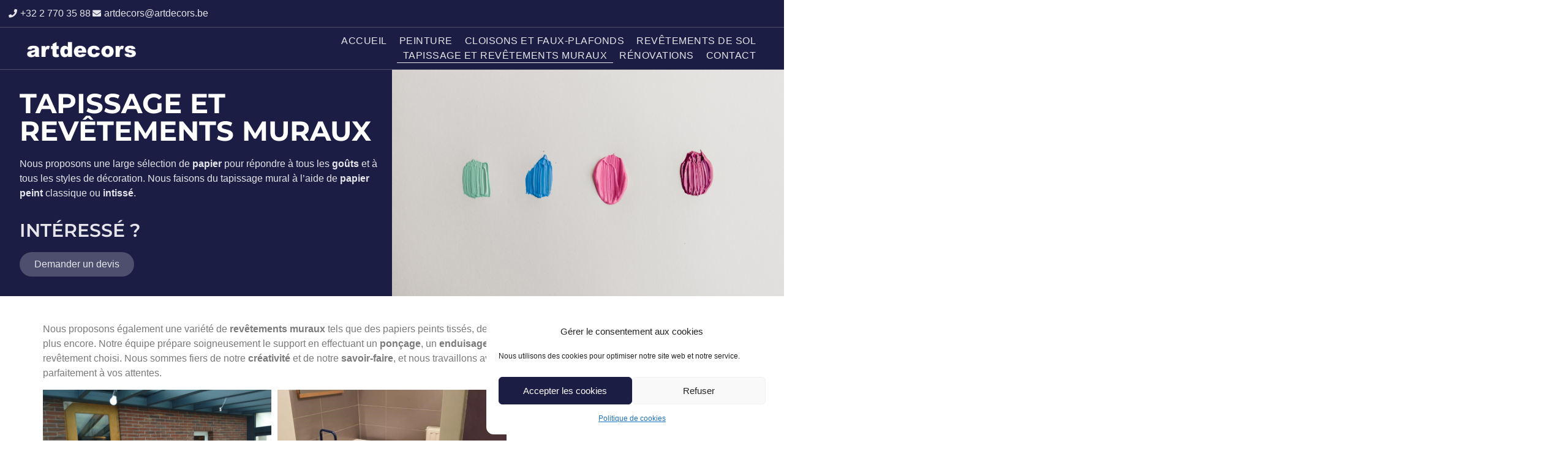

--- FILE ---
content_type: text/html; charset=UTF-8
request_url: https://artdecors.be/peinture-et-revetements-muraux/
body_size: 11057
content:
<!doctype html>
<html lang="fr-FR" prefix="og: https://ogp.me/ns#">
<head>
	<meta charset="UTF-8">
	<meta name="viewport" content="width=device-width, initial-scale=1">
	<link rel="profile" href="https://gmpg.org/xfn/11">
	
<!-- Optimisation des moteurs de recherche par Rank Math - https://rankmath.com/ -->
<title>Tapissage Et Revêtements Muraux | Artdecors, ENTREPRISE DE PEINTURE À Evere, Bruxelles Et Ses Alentours</title>
<meta name="description" content="Nous proposons une large sélection de papier pour répondre à tous les goûts et à tous les styles de décoration. Nous faisons du tapissage mural à l’aide"/>
<meta name="robots" content="follow, index, max-snippet:-1, max-video-preview:-1, max-image-preview:large"/>
<link rel="canonical" href="https://artdecors.be/peinture-et-revetements-muraux/" />
<meta property="og:locale" content="fr_FR" />
<meta property="og:type" content="article" />
<meta property="og:title" content="Tapissage Et Revêtements Muraux | Artdecors, ENTREPRISE DE PEINTURE À Evere, Bruxelles Et Ses Alentours" />
<meta property="og:description" content="Nous proposons une large sélection de papier pour répondre à tous les goûts et à tous les styles de décoration. Nous faisons du tapissage mural à l’aide" />
<meta property="og:url" content="https://artdecors.be/peinture-et-revetements-muraux/" />
<meta property="og:site_name" content="Artdecors" />
<meta property="og:updated_time" content="2023-05-24T16:18:42+02:00" />
<meta property="article:published_time" content="2023-05-04T13:44:04+02:00" />
<meta property="article:modified_time" content="2023-05-24T16:18:42+02:00" />
<meta name="twitter:card" content="summary_large_image" />
<meta name="twitter:title" content="Tapissage Et Revêtements Muraux | Artdecors, ENTREPRISE DE PEINTURE À Evere, Bruxelles Et Ses Alentours" />
<meta name="twitter:description" content="Nous proposons une large sélection de papier pour répondre à tous les goûts et à tous les styles de décoration. Nous faisons du tapissage mural à l’aide" />
<meta name="twitter:site" content="@Skydoo" />
<meta name="twitter:creator" content="@Skydoo" />
<meta name="twitter:label1" content="Temps de lecture" />
<meta name="twitter:data1" content="Moins d’une minute" />
<script type="application/ld+json" class="rank-math-schema">{"@context":"https://schema.org","@graph":[{"@type":"Organization","@id":"https://artdecors.be/#organization","name":"Le titre du site web","sameAs":["https://twitter.com/Skydoo"],"logo":{"@type":"ImageObject","@id":"https://artdecors.be/#logo","url":"https://artdecors.be/wp-content/uploads/artdecors_logo-1.webp","contentUrl":"https://artdecors.be/wp-content/uploads/artdecors_logo-1.webp","caption":"Artdecors","inLanguage":"fr-FR","width":"269","height":"41"}},{"@type":"WebSite","@id":"https://artdecors.be/#website","url":"https://artdecors.be","name":"Artdecors","publisher":{"@id":"https://artdecors.be/#organization"},"inLanguage":"fr-FR"},{"@type":"ImageObject","@id":"https://artdecors.be/wp-content/uploads/artdecors_logo-1.webp","url":"https://artdecors.be/wp-content/uploads/artdecors_logo-1.webp","width":"269","height":"41","caption":"Logo Artd\u00e9cors","inLanguage":"fr-FR"},{"@type":"WebPage","@id":"https://artdecors.be/peinture-et-revetements-muraux/#webpage","url":"https://artdecors.be/peinture-et-revetements-muraux/","name":"Tapissage Et Rev\u00eatements Muraux | Artdecors, ENTREPRISE DE PEINTURE \u00c0 Evere, Bruxelles Et Ses Alentours","datePublished":"2023-05-04T13:44:04+02:00","dateModified":"2023-05-24T16:18:42+02:00","isPartOf":{"@id":"https://artdecors.be/#website"},"primaryImageOfPage":{"@id":"https://artdecors.be/wp-content/uploads/artdecors_logo-1.webp"},"inLanguage":"fr-FR"},{"@type":"Person","@id":"https://artdecors.be/peinture-et-revetements-muraux/#author","name":"Skydoo","image":{"@type":"ImageObject","@id":"https://secure.gravatar.com/avatar/cd28a017a72f10e47ff0424bab5c57535a7d181997a1b69cc1ef3845fb5c0310?s=96&amp;d=mm&amp;r=g","url":"https://secure.gravatar.com/avatar/cd28a017a72f10e47ff0424bab5c57535a7d181997a1b69cc1ef3845fb5c0310?s=96&amp;d=mm&amp;r=g","caption":"Skydoo","inLanguage":"fr-FR"},"sameAs":["https://artdecors.be"],"worksFor":{"@id":"https://artdecors.be/#organization"}},{"@type":"Article","headline":"Tapissage Et Rev\u00eatements Muraux | Artdecors, ENTREPRISE DE PEINTURE \u00c0 Evere, Bruxelles Et Ses Alentours","datePublished":"2023-05-04T13:44:04+02:00","dateModified":"2023-05-24T16:18:42+02:00","author":{"@id":"https://artdecors.be/peinture-et-revetements-muraux/#author","name":"Skydoo"},"publisher":{"@id":"https://artdecors.be/#organization"},"description":"Nous proposons une large s\u00e9lection de\u00a0papier pour r\u00e9pondre \u00e0 tous les\u00a0go\u00fbts\u00a0et \u00e0 tous les styles de d\u00e9coration. Nous faisons du tapissage mural \u00e0 l\u2019aide. Artdecors","name":"Tapissage Et Rev\u00eatements Muraux | Artdecors, ENTREPRISE DE PEINTURE \u00c0 Evere, Bruxelles Et Ses Alentours","@id":"https://artdecors.be/peinture-et-revetements-muraux/#richSnippet","isPartOf":{"@id":"https://artdecors.be/peinture-et-revetements-muraux/#webpage"},"image":{"@id":"https://artdecors.be/wp-content/uploads/artdecors_logo-1.webp"},"inLanguage":"fr-FR","mainEntityOfPage":{"@id":"https://artdecors.be/peinture-et-revetements-muraux/#webpage"}}]}</script>
<!-- /Extension Rank Math WordPress SEO -->

<link rel='dns-prefetch' href='//www.googletagmanager.com' />
<link rel="alternate" type="application/rss+xml" title="Artdecors &raquo; Flux" href="https://artdecors.be/feed/" />
<link rel="alternate" type="application/rss+xml" title="Artdecors &raquo; Flux des commentaires" href="https://artdecors.be/comments/feed/" />
<link rel="alternate" title="oEmbed (JSON)" type="application/json+oembed" href="https://artdecors.be/wp-json/oembed/1.0/embed?url=https%3A%2F%2Fartdecors.be%2Fpeinture-et-revetements-muraux%2F" />
<link rel="alternate" title="oEmbed (XML)" type="text/xml+oembed" href="https://artdecors.be/wp-json/oembed/1.0/embed?url=https%3A%2F%2Fartdecors.be%2Fpeinture-et-revetements-muraux%2F&#038;format=xml" />
<style id='wp-img-auto-sizes-contain-inline-css'>
img:is([sizes=auto i],[sizes^="auto," i]){contain-intrinsic-size:3000px 1500px}
/*# sourceURL=wp-img-auto-sizes-contain-inline-css */
</style>
<style id='global-styles-inline-css'>
:root{--wp--preset--aspect-ratio--square: 1;--wp--preset--aspect-ratio--4-3: 4/3;--wp--preset--aspect-ratio--3-4: 3/4;--wp--preset--aspect-ratio--3-2: 3/2;--wp--preset--aspect-ratio--2-3: 2/3;--wp--preset--aspect-ratio--16-9: 16/9;--wp--preset--aspect-ratio--9-16: 9/16;--wp--preset--color--black: #000000;--wp--preset--color--cyan-bluish-gray: #abb8c3;--wp--preset--color--white: #ffffff;--wp--preset--color--pale-pink: #f78da7;--wp--preset--color--vivid-red: #cf2e2e;--wp--preset--color--luminous-vivid-orange: #ff6900;--wp--preset--color--luminous-vivid-amber: #fcb900;--wp--preset--color--light-green-cyan: #7bdcb5;--wp--preset--color--vivid-green-cyan: #00d084;--wp--preset--color--pale-cyan-blue: #8ed1fc;--wp--preset--color--vivid-cyan-blue: #0693e3;--wp--preset--color--vivid-purple: #9b51e0;--wp--preset--gradient--vivid-cyan-blue-to-vivid-purple: linear-gradient(135deg,rgb(6,147,227) 0%,rgb(155,81,224) 100%);--wp--preset--gradient--light-green-cyan-to-vivid-green-cyan: linear-gradient(135deg,rgb(122,220,180) 0%,rgb(0,208,130) 100%);--wp--preset--gradient--luminous-vivid-amber-to-luminous-vivid-orange: linear-gradient(135deg,rgb(252,185,0) 0%,rgb(255,105,0) 100%);--wp--preset--gradient--luminous-vivid-orange-to-vivid-red: linear-gradient(135deg,rgb(255,105,0) 0%,rgb(207,46,46) 100%);--wp--preset--gradient--very-light-gray-to-cyan-bluish-gray: linear-gradient(135deg,rgb(238,238,238) 0%,rgb(169,184,195) 100%);--wp--preset--gradient--cool-to-warm-spectrum: linear-gradient(135deg,rgb(74,234,220) 0%,rgb(151,120,209) 20%,rgb(207,42,186) 40%,rgb(238,44,130) 60%,rgb(251,105,98) 80%,rgb(254,248,76) 100%);--wp--preset--gradient--blush-light-purple: linear-gradient(135deg,rgb(255,206,236) 0%,rgb(152,150,240) 100%);--wp--preset--gradient--blush-bordeaux: linear-gradient(135deg,rgb(254,205,165) 0%,rgb(254,45,45) 50%,rgb(107,0,62) 100%);--wp--preset--gradient--luminous-dusk: linear-gradient(135deg,rgb(255,203,112) 0%,rgb(199,81,192) 50%,rgb(65,88,208) 100%);--wp--preset--gradient--pale-ocean: linear-gradient(135deg,rgb(255,245,203) 0%,rgb(182,227,212) 50%,rgb(51,167,181) 100%);--wp--preset--gradient--electric-grass: linear-gradient(135deg,rgb(202,248,128) 0%,rgb(113,206,126) 100%);--wp--preset--gradient--midnight: linear-gradient(135deg,rgb(2,3,129) 0%,rgb(40,116,252) 100%);--wp--preset--font-size--small: 13px;--wp--preset--font-size--medium: 20px;--wp--preset--font-size--large: 36px;--wp--preset--font-size--x-large: 42px;--wp--preset--spacing--20: 0.44rem;--wp--preset--spacing--30: 0.67rem;--wp--preset--spacing--40: 1rem;--wp--preset--spacing--50: 1.5rem;--wp--preset--spacing--60: 2.25rem;--wp--preset--spacing--70: 3.38rem;--wp--preset--spacing--80: 5.06rem;--wp--preset--shadow--natural: 6px 6px 9px rgba(0, 0, 0, 0.2);--wp--preset--shadow--deep: 12px 12px 50px rgba(0, 0, 0, 0.4);--wp--preset--shadow--sharp: 6px 6px 0px rgba(0, 0, 0, 0.2);--wp--preset--shadow--outlined: 6px 6px 0px -3px rgb(255, 255, 255), 6px 6px rgb(0, 0, 0);--wp--preset--shadow--crisp: 6px 6px 0px rgb(0, 0, 0);}:root { --wp--style--global--content-size: 800px;--wp--style--global--wide-size: 1200px; }:where(body) { margin: 0; }.wp-site-blocks > .alignleft { float: left; margin-right: 2em; }.wp-site-blocks > .alignright { float: right; margin-left: 2em; }.wp-site-blocks > .aligncenter { justify-content: center; margin-left: auto; margin-right: auto; }:where(.wp-site-blocks) > * { margin-block-start: 24px; margin-block-end: 0; }:where(.wp-site-blocks) > :first-child { margin-block-start: 0; }:where(.wp-site-blocks) > :last-child { margin-block-end: 0; }:root { --wp--style--block-gap: 24px; }:root :where(.is-layout-flow) > :first-child{margin-block-start: 0;}:root :where(.is-layout-flow) > :last-child{margin-block-end: 0;}:root :where(.is-layout-flow) > *{margin-block-start: 24px;margin-block-end: 0;}:root :where(.is-layout-constrained) > :first-child{margin-block-start: 0;}:root :where(.is-layout-constrained) > :last-child{margin-block-end: 0;}:root :where(.is-layout-constrained) > *{margin-block-start: 24px;margin-block-end: 0;}:root :where(.is-layout-flex){gap: 24px;}:root :where(.is-layout-grid){gap: 24px;}.is-layout-flow > .alignleft{float: left;margin-inline-start: 0;margin-inline-end: 2em;}.is-layout-flow > .alignright{float: right;margin-inline-start: 2em;margin-inline-end: 0;}.is-layout-flow > .aligncenter{margin-left: auto !important;margin-right: auto !important;}.is-layout-constrained > .alignleft{float: left;margin-inline-start: 0;margin-inline-end: 2em;}.is-layout-constrained > .alignright{float: right;margin-inline-start: 2em;margin-inline-end: 0;}.is-layout-constrained > .aligncenter{margin-left: auto !important;margin-right: auto !important;}.is-layout-constrained > :where(:not(.alignleft):not(.alignright):not(.alignfull)){max-width: var(--wp--style--global--content-size);margin-left: auto !important;margin-right: auto !important;}.is-layout-constrained > .alignwide{max-width: var(--wp--style--global--wide-size);}body .is-layout-flex{display: flex;}.is-layout-flex{flex-wrap: wrap;align-items: center;}.is-layout-flex > :is(*, div){margin: 0;}body .is-layout-grid{display: grid;}.is-layout-grid > :is(*, div){margin: 0;}body{padding-top: 0px;padding-right: 0px;padding-bottom: 0px;padding-left: 0px;}a:where(:not(.wp-element-button)){text-decoration: underline;}:root :where(.wp-element-button, .wp-block-button__link){background-color: #32373c;border-width: 0;color: #fff;font-family: inherit;font-size: inherit;font-style: inherit;font-weight: inherit;letter-spacing: inherit;line-height: inherit;padding-top: calc(0.667em + 2px);padding-right: calc(1.333em + 2px);padding-bottom: calc(0.667em + 2px);padding-left: calc(1.333em + 2px);text-decoration: none;text-transform: inherit;}.has-black-color{color: var(--wp--preset--color--black) !important;}.has-cyan-bluish-gray-color{color: var(--wp--preset--color--cyan-bluish-gray) !important;}.has-white-color{color: var(--wp--preset--color--white) !important;}.has-pale-pink-color{color: var(--wp--preset--color--pale-pink) !important;}.has-vivid-red-color{color: var(--wp--preset--color--vivid-red) !important;}.has-luminous-vivid-orange-color{color: var(--wp--preset--color--luminous-vivid-orange) !important;}.has-luminous-vivid-amber-color{color: var(--wp--preset--color--luminous-vivid-amber) !important;}.has-light-green-cyan-color{color: var(--wp--preset--color--light-green-cyan) !important;}.has-vivid-green-cyan-color{color: var(--wp--preset--color--vivid-green-cyan) !important;}.has-pale-cyan-blue-color{color: var(--wp--preset--color--pale-cyan-blue) !important;}.has-vivid-cyan-blue-color{color: var(--wp--preset--color--vivid-cyan-blue) !important;}.has-vivid-purple-color{color: var(--wp--preset--color--vivid-purple) !important;}.has-black-background-color{background-color: var(--wp--preset--color--black) !important;}.has-cyan-bluish-gray-background-color{background-color: var(--wp--preset--color--cyan-bluish-gray) !important;}.has-white-background-color{background-color: var(--wp--preset--color--white) !important;}.has-pale-pink-background-color{background-color: var(--wp--preset--color--pale-pink) !important;}.has-vivid-red-background-color{background-color: var(--wp--preset--color--vivid-red) !important;}.has-luminous-vivid-orange-background-color{background-color: var(--wp--preset--color--luminous-vivid-orange) !important;}.has-luminous-vivid-amber-background-color{background-color: var(--wp--preset--color--luminous-vivid-amber) !important;}.has-light-green-cyan-background-color{background-color: var(--wp--preset--color--light-green-cyan) !important;}.has-vivid-green-cyan-background-color{background-color: var(--wp--preset--color--vivid-green-cyan) !important;}.has-pale-cyan-blue-background-color{background-color: var(--wp--preset--color--pale-cyan-blue) !important;}.has-vivid-cyan-blue-background-color{background-color: var(--wp--preset--color--vivid-cyan-blue) !important;}.has-vivid-purple-background-color{background-color: var(--wp--preset--color--vivid-purple) !important;}.has-black-border-color{border-color: var(--wp--preset--color--black) !important;}.has-cyan-bluish-gray-border-color{border-color: var(--wp--preset--color--cyan-bluish-gray) !important;}.has-white-border-color{border-color: var(--wp--preset--color--white) !important;}.has-pale-pink-border-color{border-color: var(--wp--preset--color--pale-pink) !important;}.has-vivid-red-border-color{border-color: var(--wp--preset--color--vivid-red) !important;}.has-luminous-vivid-orange-border-color{border-color: var(--wp--preset--color--luminous-vivid-orange) !important;}.has-luminous-vivid-amber-border-color{border-color: var(--wp--preset--color--luminous-vivid-amber) !important;}.has-light-green-cyan-border-color{border-color: var(--wp--preset--color--light-green-cyan) !important;}.has-vivid-green-cyan-border-color{border-color: var(--wp--preset--color--vivid-green-cyan) !important;}.has-pale-cyan-blue-border-color{border-color: var(--wp--preset--color--pale-cyan-blue) !important;}.has-vivid-cyan-blue-border-color{border-color: var(--wp--preset--color--vivid-cyan-blue) !important;}.has-vivid-purple-border-color{border-color: var(--wp--preset--color--vivid-purple) !important;}.has-vivid-cyan-blue-to-vivid-purple-gradient-background{background: var(--wp--preset--gradient--vivid-cyan-blue-to-vivid-purple) !important;}.has-light-green-cyan-to-vivid-green-cyan-gradient-background{background: var(--wp--preset--gradient--light-green-cyan-to-vivid-green-cyan) !important;}.has-luminous-vivid-amber-to-luminous-vivid-orange-gradient-background{background: var(--wp--preset--gradient--luminous-vivid-amber-to-luminous-vivid-orange) !important;}.has-luminous-vivid-orange-to-vivid-red-gradient-background{background: var(--wp--preset--gradient--luminous-vivid-orange-to-vivid-red) !important;}.has-very-light-gray-to-cyan-bluish-gray-gradient-background{background: var(--wp--preset--gradient--very-light-gray-to-cyan-bluish-gray) !important;}.has-cool-to-warm-spectrum-gradient-background{background: var(--wp--preset--gradient--cool-to-warm-spectrum) !important;}.has-blush-light-purple-gradient-background{background: var(--wp--preset--gradient--blush-light-purple) !important;}.has-blush-bordeaux-gradient-background{background: var(--wp--preset--gradient--blush-bordeaux) !important;}.has-luminous-dusk-gradient-background{background: var(--wp--preset--gradient--luminous-dusk) !important;}.has-pale-ocean-gradient-background{background: var(--wp--preset--gradient--pale-ocean) !important;}.has-electric-grass-gradient-background{background: var(--wp--preset--gradient--electric-grass) !important;}.has-midnight-gradient-background{background: var(--wp--preset--gradient--midnight) !important;}.has-small-font-size{font-size: var(--wp--preset--font-size--small) !important;}.has-medium-font-size{font-size: var(--wp--preset--font-size--medium) !important;}.has-large-font-size{font-size: var(--wp--preset--font-size--large) !important;}.has-x-large-font-size{font-size: var(--wp--preset--font-size--x-large) !important;}
:root :where(.wp-block-pullquote){font-size: 1.5em;line-height: 1.6;}
/*# sourceURL=global-styles-inline-css */
</style>
<link rel='stylesheet' id='wpo_min-header-0-css' href='https://artdecors.be/wp-content/cache/wpo-minify/1769418644/assets/wpo-minify-header-70c206bb.min.css' media='all' />
<script src="https://artdecors.be/wp-content/cache/wpo-minify/1769418644/assets/wpo-minify-header-f3ec176d.min.js" id="wpo_min-header-0-js"></script>

<!-- Extrait de code de la balise Google (gtag.js) ajouté par Site Kit -->
<!-- Extrait Google Analytics ajouté par Site Kit -->
<script src="https://www.googletagmanager.com/gtag/js?id=GT-579FNPZ" id="google_gtagjs-js" async></script>
<script id="google_gtagjs-js-after">
window.dataLayer = window.dataLayer || [];function gtag(){dataLayer.push(arguments);}
gtag("set","linker",{"domains":["artdecors.be"]});
gtag("js", new Date());
gtag("set", "developer_id.dZTNiMT", true);
gtag("config", "GT-579FNPZ");
//# sourceURL=google_gtagjs-js-after
</script>
<link rel="https://api.w.org/" href="https://artdecors.be/wp-json/" /><link rel="alternate" title="JSON" type="application/json" href="https://artdecors.be/wp-json/wp/v2/pages/391" /><link rel="EditURI" type="application/rsd+xml" title="RSD" href="https://artdecors.be/xmlrpc.php?rsd" />
<meta name="generator" content="WordPress 6.9" />
<link rel='shortlink' href='https://artdecors.be/?p=391' />
<meta name="generator" content="Site Kit by Google 1.170.0" />			<style>.cmplz-hidden {
					display: none !important;
				}</style><meta name="generator" content="Elementor 3.34.2; features: additional_custom_breakpoints; settings: css_print_method-external, google_font-enabled, font_display-auto">
			<style>
				.e-con.e-parent:nth-of-type(n+4):not(.e-lazyloaded):not(.e-no-lazyload),
				.e-con.e-parent:nth-of-type(n+4):not(.e-lazyloaded):not(.e-no-lazyload) * {
					background-image: none !important;
				}
				@media screen and (max-height: 1024px) {
					.e-con.e-parent:nth-of-type(n+3):not(.e-lazyloaded):not(.e-no-lazyload),
					.e-con.e-parent:nth-of-type(n+3):not(.e-lazyloaded):not(.e-no-lazyload) * {
						background-image: none !important;
					}
				}
				@media screen and (max-height: 640px) {
					.e-con.e-parent:nth-of-type(n+2):not(.e-lazyloaded):not(.e-no-lazyload),
					.e-con.e-parent:nth-of-type(n+2):not(.e-lazyloaded):not(.e-no-lazyload) * {
						background-image: none !important;
					}
				}
			</style>
			<link rel="icon" href="https://artdecors.be/wp-content/uploads/artdecors_logo-1.webp" sizes="32x32" />
<link rel="icon" href="https://artdecors.be/wp-content/uploads/artdecors_logo-1.webp" sizes="192x192" />
<link rel="apple-touch-icon" href="https://artdecors.be/wp-content/uploads/artdecors_logo-1.webp" />
<meta name="msapplication-TileImage" content="https://artdecors.be/wp-content/uploads/artdecors_logo-1.webp" />
		<style id="wp-custom-css">
			.elementor-field .cmplz-blocked-content-container .cmplz-blocked-content-notice{ position: relative !important; width: 100% !important ; }		</style>
		</head>
<body data-cmplz=1 class="wp-singular page-template-default page page-id-391 wp-custom-logo wp-embed-responsive wp-theme-hello-elementor hello-elementor-default elementor-default elementor-template-full-width elementor-kit-28 elementor-page elementor-page-391">


<a class="skip-link screen-reader-text" href="#content">Aller au contenu</a>

		<header data-elementor-type="header" data-elementor-id="33" class="elementor elementor-33 elementor-location-header" data-elementor-post-type="elementor_library">
					<section class="elementor-section elementor-top-section elementor-element elementor-element-a5ffe02 elementor-section-full_width elementor-section-height-min-height elementor-section-items-stretch elementor-section-height-default" data-id="a5ffe02" data-element_type="section" data-settings="{&quot;sticky&quot;:&quot;top&quot;,&quot;background_background&quot;:&quot;classic&quot;,&quot;sticky_on&quot;:[&quot;desktop&quot;,&quot;tablet&quot;,&quot;mobile&quot;],&quot;sticky_offset&quot;:0,&quot;sticky_effects_offset&quot;:0,&quot;sticky_anchor_link_offset&quot;:0}">
						<div class="elementor-container elementor-column-gap-default">
					<div class="elementor-column elementor-col-100 elementor-top-column elementor-element elementor-element-7a0e91e" data-id="7a0e91e" data-element_type="column">
			<div class="elementor-widget-wrap elementor-element-populated">
						<section class="elementor-section elementor-inner-section elementor-element elementor-element-951ec74 elementor-section-boxed elementor-section-height-default elementor-section-height-default" data-id="951ec74" data-element_type="section">
						<div class="elementor-container elementor-column-gap-default">
					<div class="elementor-column elementor-col-100 elementor-inner-column elementor-element elementor-element-6cb14c7" data-id="6cb14c7" data-element_type="column">
			<div class="elementor-widget-wrap elementor-element-populated">
						<div class="elementor-element elementor-element-f80d32f elementor-icon-list--layout-inline elementor-align-end elementor-mobile-align-center elementor-list-item-link-full_width elementor-widget elementor-widget-icon-list" data-id="f80d32f" data-element_type="widget" data-widget_type="icon-list.default">
				<div class="elementor-widget-container">
							<ul class="elementor-icon-list-items elementor-inline-items">
							<li class="elementor-icon-list-item elementor-inline-item">
											<a href="tel:+32%202%20770%2035%2088">

												<span class="elementor-icon-list-icon">
							<i aria-hidden="true" class="fas fa-phone"></i>						</span>
										<span class="elementor-icon-list-text">+32 2 770 35 88</span>
											</a>
									</li>
								<li class="elementor-icon-list-item elementor-inline-item">
											<a href="mailto:artdecors@artdecors.be">

												<span class="elementor-icon-list-icon">
							<i aria-hidden="true" class="fas fa-envelope"></i>						</span>
										<span class="elementor-icon-list-text">artdecors@artdecors.be</span>
											</a>
									</li>
						</ul>
						</div>
				</div>
					</div>
		</div>
					</div>
		</section>
				<section class="elementor-section elementor-inner-section elementor-element elementor-element-e7328f4 elementor-section-full_width elementor-section-height-default elementor-section-height-default" data-id="e7328f4" data-element_type="section">
						<div class="elementor-container elementor-column-gap-default">
					<div class="elementor-column elementor-col-50 elementor-inner-column elementor-element elementor-element-c7aa45e" data-id="c7aa45e" data-element_type="column">
			<div class="elementor-widget-wrap elementor-element-populated">
						<div class="elementor-element elementor-element-0ba5dd2 elementor-widget__width-initial elementor-widget elementor-widget-theme-site-logo elementor-widget-image" data-id="0ba5dd2" data-element_type="widget" data-widget_type="theme-site-logo.default">
				<div class="elementor-widget-container">
											<a href="https://artdecors.be">
			<img fetchpriority="high" width="1053" height="184" src="https://artdecors.be/wp-content/uploads/Logo_Artdecors_blanc-02-e1680250602775.png" class="attachment-full size-full wp-image-200" alt="Logo Artdécors" srcset="https://artdecors.be/wp-content/uploads/Logo_Artdecors_blanc-02-e1680250602775.png 1053w, https://artdecors.be/wp-content/uploads/Logo_Artdecors_blanc-02-e1680250602775-768x134.png 768w" sizes="(max-width: 1053px) 100vw, 1053px" />				</a>
											</div>
				</div>
					</div>
		</div>
				<div class="elementor-column elementor-col-50 elementor-inner-column elementor-element elementor-element-d991ad7" data-id="d991ad7" data-element_type="column">
			<div class="elementor-widget-wrap elementor-element-populated">
						<div class="elementor-element elementor-element-cdeba9c elementor-nav-menu--stretch elementor-widget__width-initial elementor-nav-menu__text-align-center elementor-nav-menu__align-end elementor-nav-menu--dropdown-tablet elementor-nav-menu--toggle elementor-nav-menu--burger elementor-widget elementor-widget-nav-menu" data-id="cdeba9c" data-element_type="widget" data-settings="{&quot;full_width&quot;:&quot;stretch&quot;,&quot;layout&quot;:&quot;horizontal&quot;,&quot;submenu_icon&quot;:{&quot;value&quot;:&quot;&lt;i class=\&quot;fas fa-caret-down\&quot; aria-hidden=\&quot;true\&quot;&gt;&lt;\/i&gt;&quot;,&quot;library&quot;:&quot;fa-solid&quot;},&quot;toggle&quot;:&quot;burger&quot;}" data-widget_type="nav-menu.default">
				<div class="elementor-widget-container">
								<nav aria-label="Menu" class="elementor-nav-menu--main elementor-nav-menu__container elementor-nav-menu--layout-horizontal e--pointer-underline e--animation-fade">
				<ul id="menu-1-cdeba9c" class="elementor-nav-menu"><li class="menu-item menu-item-type-post_type menu-item-object-page menu-item-home menu-item-22"><a href="https://artdecors.be/" class="elementor-item">Accueil</a></li>
<li class="menu-item menu-item-type-post_type menu-item-object-page menu-item-609"><a href="https://artdecors.be/peinture/" class="elementor-item">peinture</a></li>
<li class="menu-item menu-item-type-post_type menu-item-object-page menu-item-334"><a href="https://artdecors.be/cloisons-et-faux-plafonds/" class="elementor-item">Cloisons et faux-plafonds</a></li>
<li class="menu-item menu-item-type-post_type menu-item-object-page menu-item-336"><a href="https://artdecors.be/revetements-de-sol/" class="elementor-item">Revêtements de sol</a></li>
<li class="menu-item menu-item-type-post_type menu-item-object-page current-menu-item page_item page-item-391 current_page_item menu-item-393"><a href="https://artdecors.be/peinture-et-revetements-muraux/" aria-current="page" class="elementor-item elementor-item-active">Tapissage et revêtements muraux</a></li>
<li class="menu-item menu-item-type-post_type menu-item-object-page menu-item-335"><a href="https://artdecors.be/renovations/" class="elementor-item">Rénovations</a></li>
<li class="menu-item menu-item-type-post_type menu-item-object-page menu-item-81"><a href="https://artdecors.be/contact/" class="elementor-item">Contact</a></li>
</ul>			</nav>
					<div class="elementor-menu-toggle" role="button" tabindex="0" aria-label="Permuter le menu" aria-expanded="false">
			<i aria-hidden="true" role="presentation" class="elementor-menu-toggle__icon--open eicon-menu-bar"></i><i aria-hidden="true" role="presentation" class="elementor-menu-toggle__icon--close eicon-close"></i>		</div>
					<nav class="elementor-nav-menu--dropdown elementor-nav-menu__container" aria-hidden="true">
				<ul id="menu-2-cdeba9c" class="elementor-nav-menu"><li class="menu-item menu-item-type-post_type menu-item-object-page menu-item-home menu-item-22"><a href="https://artdecors.be/" class="elementor-item" tabindex="-1">Accueil</a></li>
<li class="menu-item menu-item-type-post_type menu-item-object-page menu-item-609"><a href="https://artdecors.be/peinture/" class="elementor-item" tabindex="-1">peinture</a></li>
<li class="menu-item menu-item-type-post_type menu-item-object-page menu-item-334"><a href="https://artdecors.be/cloisons-et-faux-plafonds/" class="elementor-item" tabindex="-1">Cloisons et faux-plafonds</a></li>
<li class="menu-item menu-item-type-post_type menu-item-object-page menu-item-336"><a href="https://artdecors.be/revetements-de-sol/" class="elementor-item" tabindex="-1">Revêtements de sol</a></li>
<li class="menu-item menu-item-type-post_type menu-item-object-page current-menu-item page_item page-item-391 current_page_item menu-item-393"><a href="https://artdecors.be/peinture-et-revetements-muraux/" aria-current="page" class="elementor-item elementor-item-active" tabindex="-1">Tapissage et revêtements muraux</a></li>
<li class="menu-item menu-item-type-post_type menu-item-object-page menu-item-335"><a href="https://artdecors.be/renovations/" class="elementor-item" tabindex="-1">Rénovations</a></li>
<li class="menu-item menu-item-type-post_type menu-item-object-page menu-item-81"><a href="https://artdecors.be/contact/" class="elementor-item" tabindex="-1">Contact</a></li>
</ul>			</nav>
						</div>
				</div>
					</div>
		</div>
					</div>
		</section>
					</div>
		</div>
					</div>
		</section>
				</header>
				<div data-elementor-type="wp-page" data-elementor-id="391" class="elementor elementor-391" data-elementor-post-type="page">
						<section class="elementor-section elementor-top-section elementor-element elementor-element-d7ced15 elementor-section-full_width elementor-reverse-mobile elementor-reverse-tablet elementor-section-height-default elementor-section-height-default" data-id="d7ced15" data-element_type="section" data-settings="{&quot;background_background&quot;:&quot;classic&quot;}">
						<div class="elementor-container elementor-column-gap-default">
					<div class="elementor-column elementor-col-50 elementor-top-column elementor-element elementor-element-ed54536 elementor-invisible" data-id="ed54536" data-element_type="column" data-settings="{&quot;animation&quot;:&quot;fadeInLeft&quot;}">
			<div class="elementor-widget-wrap elementor-element-populated">
						<div class="elementor-element elementor-element-4f1286e elementor-widget elementor-widget-heading" data-id="4f1286e" data-element_type="widget" data-widget_type="heading.default">
				<div class="elementor-widget-container">
					<h1 class="elementor-heading-title elementor-size-default">Tapissage et revêtements muraux</h1>				</div>
				</div>
				<div class="elementor-element elementor-element-3190df2 elementor-widget elementor-widget-text-editor" data-id="3190df2" data-element_type="widget" data-widget_type="text-editor.default">
				<div class="elementor-widget-container">
									<p>Nous proposons une large sélection de <strong>papier </strong>pour répondre à tous les <strong>goûts</strong> et à tous les styles de décoration. Nous faisons du tapissage mural à l’aide de <strong>papier peint</strong> classique ou <strong>intissé</strong>.</p>								</div>
				</div>
				<div class="elementor-element elementor-element-ebbbdf2 elementor-widget elementor-widget-heading" data-id="ebbbdf2" data-element_type="widget" data-widget_type="heading.default">
				<div class="elementor-widget-container">
					<h3 class="elementor-heading-title elementor-size-default">Intéressé ?</h3>				</div>
				</div>
				<div class="elementor-element elementor-element-f737bc5 elementor-widget__width-auto elementor-align-center elementor-widget elementor-widget-button" data-id="f737bc5" data-element_type="widget" data-widget_type="button.default">
				<div class="elementor-widget-container">
									<div class="elementor-button-wrapper">
					<a class="elementor-button elementor-button-link elementor-size-sm elementor-animation-shrink" href="https://artdecors.be/contact/">
						<span class="elementor-button-content-wrapper">
									<span class="elementor-button-text">Demander un devis</span>
					</span>
					</a>
				</div>
								</div>
				</div>
					</div>
		</div>
				<div class="elementor-column elementor-col-50 elementor-top-column elementor-element elementor-element-435330b elementor-invisible" data-id="435330b" data-element_type="column" data-settings="{&quot;background_background&quot;:&quot;classic&quot;,&quot;animation&quot;:&quot;fadeInRight&quot;}">
			<div class="elementor-widget-wrap elementor-element-populated">
						<div class="elementor-element elementor-element-5d4d0dd elementor-hidden-desktop elementor-widget elementor-widget-spacer" data-id="5d4d0dd" data-element_type="widget" data-widget_type="spacer.default">
				<div class="elementor-widget-container">
							<div class="elementor-spacer">
			<div class="elementor-spacer-inner"></div>
		</div>
						</div>
				</div>
					</div>
		</div>
					</div>
		</section>
		<div class="elementor-element elementor-element-7b3eae7 e-flex e-con-boxed e-con e-parent" data-id="7b3eae7" data-element_type="container">
					<div class="e-con-inner">
				<div class="elementor-element elementor-element-52e03f1 elementor-widget elementor-widget-text-editor" data-id="52e03f1" data-element_type="widget" data-widget_type="text-editor.default">
				<div class="elementor-widget-container">
									<p>Nous proposons également une variété de <strong>revêtements muraux</strong> tels que des papiers peints tissés, des papiers peints intissés, de la <strong>fibre de verre à peindre</strong>, et plus encore. Notre équipe prépare soigneusement le support en effectuant un <strong>ponçage</strong>, un <strong>enduisage</strong> et une <strong>réparation des fissures</strong> avant de poser le revêtement choisi. Nous sommes fiers de notre <strong>créativité</strong> et de notre <strong>savoir-faire</strong>, et nous travaillons avec vous pour créer une décoration qui correspond parfaitement à vos attentes.</p>								</div>
				</div>
				<div class="elementor-element elementor-element-aa54fb9 elementor-widget elementor-widget-gallery" data-id="aa54fb9" data-element_type="widget" data-settings="{&quot;columns&quot;:3,&quot;lazyload&quot;:&quot;yes&quot;,&quot;gallery_layout&quot;:&quot;grid&quot;,&quot;columns_tablet&quot;:2,&quot;columns_mobile&quot;:1,&quot;gap&quot;:{&quot;unit&quot;:&quot;px&quot;,&quot;size&quot;:10,&quot;sizes&quot;:[]},&quot;gap_tablet&quot;:{&quot;unit&quot;:&quot;px&quot;,&quot;size&quot;:10,&quot;sizes&quot;:[]},&quot;gap_mobile&quot;:{&quot;unit&quot;:&quot;px&quot;,&quot;size&quot;:10,&quot;sizes&quot;:[]},&quot;link_to&quot;:&quot;file&quot;,&quot;aspect_ratio&quot;:&quot;3:2&quot;,&quot;overlay_background&quot;:&quot;yes&quot;,&quot;content_hover_animation&quot;:&quot;fade-in&quot;}" data-widget_type="gallery.default">
				<div class="elementor-widget-container">
							<div class="elementor-gallery__container">
							<a class="e-gallery-item elementor-gallery-item elementor-animated-content" href="https://artdecors.be/wp-content/uploads/6-2.jpg" data-elementor-open-lightbox="yes" data-elementor-lightbox-slideshow="aa54fb9" data-e-action-hash="#elementor-action%3Aaction%3Dlightbox%26settings%3DeyJpZCI6NTQxLCJ1cmwiOiJodHRwczpcL1wvYXJ0ZGVjb3JzLmJlXC93cC1jb250ZW50XC91cGxvYWRzXC82LTIuanBnIiwic2xpZGVzaG93IjoiYWE1NGZiOSJ9">
					<div class="e-gallery-image elementor-gallery-item__image" data-thumbnail="https://artdecors.be/wp-content/uploads/6-2.jpg" data-width="1599" data-height="1200" aria-label="" role="img" ></div>
											<div class="elementor-gallery-item__overlay"></div>
														</a>
							<a class="e-gallery-item elementor-gallery-item elementor-animated-content" href="https://artdecors.be/wp-content/uploads/3-1.jpg" data-elementor-open-lightbox="yes" data-elementor-lightbox-slideshow="aa54fb9" data-e-action-hash="#elementor-action%3Aaction%3Dlightbox%26settings%3DeyJpZCI6NTE3LCJ1cmwiOiJodHRwczpcL1wvYXJ0ZGVjb3JzLmJlXC93cC1jb250ZW50XC91cGxvYWRzXC8zLTEuanBnIiwic2xpZGVzaG93IjoiYWE1NGZiOSJ9">
					<div class="e-gallery-image elementor-gallery-item__image" data-thumbnail="https://artdecors.be/wp-content/uploads/3-1.jpg" data-width="768" data-height="1024" aria-label="" role="img" ></div>
											<div class="elementor-gallery-item__overlay"></div>
														</a>
					</div>
					</div>
				</div>
					</div>
				</div>
				</div>
				<footer data-elementor-type="footer" data-elementor-id="30" class="elementor elementor-30 elementor-location-footer" data-elementor-post-type="elementor_library">
			<div class="elementor-element elementor-element-f022841 e-con-full e-flex e-con e-parent" data-id="f022841" data-element_type="container" data-settings="{&quot;background_background&quot;:&quot;classic&quot;}">
		<div class="elementor-element elementor-element-091d180 e-flex e-con-boxed e-con e-child" data-id="091d180" data-element_type="container">
					<div class="e-con-inner">
		<div class="elementor-element elementor-element-8b335aa e-flex e-con-boxed e-con e-child" data-id="8b335aa" data-element_type="container">
					<div class="e-con-inner">
				<div class="elementor-element elementor-element-0bbc732 elementor-widget elementor-widget-theme-site-logo elementor-widget-image" data-id="0bbc732" data-element_type="widget" data-widget_type="theme-site-logo.default">
				<div class="elementor-widget-container">
											<a href="https://artdecors.be">
			<img width="1053" height="184" src="https://artdecors.be/wp-content/uploads/Logo_Artdecors_blanc-02-e1680250602775.png" class="attachment-full size-full wp-image-200" alt="Logo Artdécors" srcset="https://artdecors.be/wp-content/uploads/Logo_Artdecors_blanc-02-e1680250602775.png 1053w, https://artdecors.be/wp-content/uploads/Logo_Artdecors_blanc-02-e1680250602775-768x134.png 768w" sizes="(max-width: 1053px) 100vw, 1053px" />				</a>
											</div>
				</div>
					</div>
				</div>
		<div class="elementor-element elementor-element-6a7de8b e-con-full e-flex e-con e-child" data-id="6a7de8b" data-element_type="container">
				<div class="elementor-element elementor-element-96f7af0 elementor-icon-list--layout-inline elementor-align-end elementor-list-item-link-full_width elementor-widget elementor-widget-icon-list" data-id="96f7af0" data-element_type="widget" data-widget_type="icon-list.default">
				<div class="elementor-widget-container">
							<ul class="elementor-icon-list-items elementor-inline-items">
							<li class="elementor-icon-list-item elementor-inline-item">
											<a href="tel:+32%202%20770%2035%2088">

												<span class="elementor-icon-list-icon">
							<i aria-hidden="true" class="fas fa-phone"></i>						</span>
										<span class="elementor-icon-list-text">+32 2 770 35 88</span>
											</a>
									</li>
								<li class="elementor-icon-list-item elementor-inline-item">
											<a href="mailto:artdecors@artdecors.be">

												<span class="elementor-icon-list-icon">
							<i aria-hidden="true" class="fas fa-envelope"></i>						</span>
										<span class="elementor-icon-list-text">artdecors@artdecors.be</span>
											</a>
									</li>
								<li class="elementor-icon-list-item elementor-inline-item">
											<span class="elementor-icon-list-icon">
							<i aria-hidden="true" class="fas fa-gavel"></i>						</span>
										<span class="elementor-icon-list-text">BE0463 338 613</span>
									</li>
						</ul>
						</div>
				</div>
				</div>
					</div>
				</div>
		<div class="elementor-element elementor-element-3788f75 e-flex e-con-boxed e-con e-child" data-id="3788f75" data-element_type="container">
					<div class="e-con-inner">
		<div class="elementor-element elementor-element-02d1d96 e-flex e-con-boxed e-con e-child" data-id="02d1d96" data-element_type="container">
					<div class="e-con-inner">
				<div class="elementor-element elementor-element-451c88e elementor-icon-list--layout-inline elementor-align-start elementor-mobile-align-center elementor-widget__width-auto elementor-list-item-link-full_width elementor-widget elementor-widget-icon-list" data-id="451c88e" data-element_type="widget" data-widget_type="icon-list.default">
				<div class="elementor-widget-container">
							<ul class="elementor-icon-list-items elementor-inline-items">
							<li class="elementor-icon-list-item elementor-inline-item">
										<span class="elementor-icon-list-text">Artdecors</span>
									</li>
								<li class="elementor-icon-list-item elementor-inline-item">
										<span class="elementor-icon-list-text">2026</span>
									</li>
								<li class="elementor-icon-list-item elementor-inline-item">
										<span class="elementor-icon-list-text">© Tous droits réservés</span>
									</li>
						</ul>
						</div>
				</div>
					</div>
				</div>
		<div class="elementor-element elementor-element-a93263d e-con-full e-flex e-con e-child" data-id="a93263d" data-element_type="container">
				<div class="elementor-element elementor-element-b739fcb elementor-widget elementor-widget-image" data-id="b739fcb" data-element_type="widget" data-widget_type="image.default">
				<div class="elementor-widget-container">
																<a href="https://www.skydoo.com/" target="_blank">
							<img width="200" height="75" src="https://artdecors.be/wp-content/uploads/skydoo_fff-e1617092565284.png" class="attachment-medium size-medium wp-image-25" alt="Logo Skydoo" />								</a>
															</div>
				</div>
				</div>
					</div>
				</div>
				</div>
				</footer>
		
<script type="speculationrules">
{"prefetch":[{"source":"document","where":{"and":[{"href_matches":"/*"},{"not":{"href_matches":["/wp-*.php","/wp-admin/*","/wp-content/uploads/*","/wp-content/*","/wp-content/plugins/*","/wp-content/themes/hello-elementor/*","/*\\?(.+)"]}},{"not":{"selector_matches":"a[rel~=\"nofollow\"]"}},{"not":{"selector_matches":".no-prefetch, .no-prefetch a"}}]},"eagerness":"conservative"}]}
</script>

<!-- Consent Management powered by Complianz | GDPR/CCPA Cookie Consent https://wordpress.org/plugins/complianz-gdpr -->
<div id="cmplz-cookiebanner-container"><div class="cmplz-cookiebanner cmplz-hidden banner-1 gerer-le-consentement-aux-cookies optin cmplz-bottom-right cmplz-categories-type-no" aria-modal="true" data-nosnippet="true" role="dialog" aria-live="polite" aria-labelledby="cmplz-header-1-optin" aria-describedby="cmplz-message-1-optin">
	<div class="cmplz-header">
		<div class="cmplz-logo"></div>
		<div class="cmplz-title" id="cmplz-header-1-optin">Gérer le consentement aux cookies</div>
		<div class="cmplz-close" tabindex="0" role="button" aria-label="Fermer la boîte de dialogue">
			<svg aria-hidden="true" focusable="false" data-prefix="fas" data-icon="times" class="svg-inline--fa fa-times fa-w-11" role="img" xmlns="http://www.w3.org/2000/svg" viewBox="0 0 352 512"><path fill="currentColor" d="M242.72 256l100.07-100.07c12.28-12.28 12.28-32.19 0-44.48l-22.24-22.24c-12.28-12.28-32.19-12.28-44.48 0L176 189.28 75.93 89.21c-12.28-12.28-32.19-12.28-44.48 0L9.21 111.45c-12.28 12.28-12.28 32.19 0 44.48L109.28 256 9.21 356.07c-12.28 12.28-12.28 32.19 0 44.48l22.24 22.24c12.28 12.28 32.2 12.28 44.48 0L176 322.72l100.07 100.07c12.28 12.28 32.2 12.28 44.48 0l22.24-22.24c12.28-12.28 12.28-32.19 0-44.48L242.72 256z"></path></svg>
		</div>
	</div>

	<div class="cmplz-divider cmplz-divider-header"></div>
	<div class="cmplz-body">
		<div class="cmplz-message" id="cmplz-message-1-optin">Nous utilisons des cookies pour optimiser notre site web et notre service.</div>
		<!-- categories start -->
		<div class="cmplz-categories">
			<details class="cmplz-category cmplz-functional" >
				<summary>
						<span class="cmplz-category-header">
							<span class="cmplz-category-title">Fonctionnel</span>
							<span class='cmplz-always-active'>
								<span class="cmplz-banner-checkbox">
									<input type="checkbox"
										   id="cmplz-functional-optin"
										   data-category="cmplz_functional"
										   class="cmplz-consent-checkbox cmplz-functional"
										   size="40"
										   value="1"/>
									<label class="cmplz-label" for="cmplz-functional-optin"><span class="screen-reader-text">Fonctionnel</span></label>
								</span>
								Toujours activé							</span>
							<span class="cmplz-icon cmplz-open">
								<svg xmlns="http://www.w3.org/2000/svg" viewBox="0 0 448 512"  height="18" ><path d="M224 416c-8.188 0-16.38-3.125-22.62-9.375l-192-192c-12.5-12.5-12.5-32.75 0-45.25s32.75-12.5 45.25 0L224 338.8l169.4-169.4c12.5-12.5 32.75-12.5 45.25 0s12.5 32.75 0 45.25l-192 192C240.4 412.9 232.2 416 224 416z"/></svg>
							</span>
						</span>
				</summary>
				<div class="cmplz-description">
					<span class="cmplz-description-functional">Le stockage ou l’accès technique est strictement nécessaire dans la finalité d’intérêt légitime de permettre l’utilisation d’un service spécifique explicitement demandé par l’abonné ou l’utilisateur, ou dans le seul but d’effectuer la transmission d’une communication sur un réseau de communications électroniques.</span>
				</div>
			</details>

			<details class="cmplz-category cmplz-preferences" >
				<summary>
						<span class="cmplz-category-header">
							<span class="cmplz-category-title">Préférences</span>
							<span class="cmplz-banner-checkbox">
								<input type="checkbox"
									   id="cmplz-preferences-optin"
									   data-category="cmplz_preferences"
									   class="cmplz-consent-checkbox cmplz-preferences"
									   size="40"
									   value="1"/>
								<label class="cmplz-label" for="cmplz-preferences-optin"><span class="screen-reader-text">Préférences</span></label>
							</span>
							<span class="cmplz-icon cmplz-open">
								<svg xmlns="http://www.w3.org/2000/svg" viewBox="0 0 448 512"  height="18" ><path d="M224 416c-8.188 0-16.38-3.125-22.62-9.375l-192-192c-12.5-12.5-12.5-32.75 0-45.25s32.75-12.5 45.25 0L224 338.8l169.4-169.4c12.5-12.5 32.75-12.5 45.25 0s12.5 32.75 0 45.25l-192 192C240.4 412.9 232.2 416 224 416z"/></svg>
							</span>
						</span>
				</summary>
				<div class="cmplz-description">
					<span class="cmplz-description-preferences">Le stockage ou l’accès technique est nécessaire dans la finalité d’intérêt légitime de stocker des préférences qui ne sont pas demandées par l’abonné ou la personne utilisant le service.</span>
				</div>
			</details>

			<details class="cmplz-category cmplz-statistics" >
				<summary>
						<span class="cmplz-category-header">
							<span class="cmplz-category-title">Statistiques</span>
							<span class="cmplz-banner-checkbox">
								<input type="checkbox"
									   id="cmplz-statistics-optin"
									   data-category="cmplz_statistics"
									   class="cmplz-consent-checkbox cmplz-statistics"
									   size="40"
									   value="1"/>
								<label class="cmplz-label" for="cmplz-statistics-optin"><span class="screen-reader-text">Statistiques</span></label>
							</span>
							<span class="cmplz-icon cmplz-open">
								<svg xmlns="http://www.w3.org/2000/svg" viewBox="0 0 448 512"  height="18" ><path d="M224 416c-8.188 0-16.38-3.125-22.62-9.375l-192-192c-12.5-12.5-12.5-32.75 0-45.25s32.75-12.5 45.25 0L224 338.8l169.4-169.4c12.5-12.5 32.75-12.5 45.25 0s12.5 32.75 0 45.25l-192 192C240.4 412.9 232.2 416 224 416z"/></svg>
							</span>
						</span>
				</summary>
				<div class="cmplz-description">
					<span class="cmplz-description-statistics">Le stockage ou l’accès technique qui est utilisé exclusivement à des fins statistiques.</span>
					<span class="cmplz-description-statistics-anonymous">Le stockage ou l’accès technique qui est utilisé exclusivement dans des finalités statistiques anonymes. En l’absence d’une assignation à comparaître, d’une conformité volontaire de la part de votre fournisseur d’accès à internet ou d’enregistrements supplémentaires provenant d’une tierce partie, les informations stockées ou extraites à cette seule fin ne peuvent généralement pas être utilisées pour vous identifier.</span>
				</div>
			</details>
			<details class="cmplz-category cmplz-marketing" >
				<summary>
						<span class="cmplz-category-header">
							<span class="cmplz-category-title">Marketing</span>
							<span class="cmplz-banner-checkbox">
								<input type="checkbox"
									   id="cmplz-marketing-optin"
									   data-category="cmplz_marketing"
									   class="cmplz-consent-checkbox cmplz-marketing"
									   size="40"
									   value="1"/>
								<label class="cmplz-label" for="cmplz-marketing-optin"><span class="screen-reader-text">Marketing</span></label>
							</span>
							<span class="cmplz-icon cmplz-open">
								<svg xmlns="http://www.w3.org/2000/svg" viewBox="0 0 448 512"  height="18" ><path d="M224 416c-8.188 0-16.38-3.125-22.62-9.375l-192-192c-12.5-12.5-12.5-32.75 0-45.25s32.75-12.5 45.25 0L224 338.8l169.4-169.4c12.5-12.5 32.75-12.5 45.25 0s12.5 32.75 0 45.25l-192 192C240.4 412.9 232.2 416 224 416z"/></svg>
							</span>
						</span>
				</summary>
				<div class="cmplz-description">
					<span class="cmplz-description-marketing">Le stockage ou l’accès technique est nécessaire pour créer des profils d’utilisateurs afin d’envoyer des publicités, ou pour suivre l’utilisateur sur un site web ou sur plusieurs sites web ayant des finalités marketing similaires.</span>
				</div>
			</details>
		</div><!-- categories end -->
			</div>

	<div class="cmplz-links cmplz-information">
		<ul>
			<li><a class="cmplz-link cmplz-manage-options cookie-statement" href="#" data-relative_url="#cmplz-manage-consent-container">Gérer les options</a></li>
			<li><a class="cmplz-link cmplz-manage-third-parties cookie-statement" href="#" data-relative_url="#cmplz-cookies-overview">Gérer les services</a></li>
			<li><a class="cmplz-link cmplz-manage-vendors tcf cookie-statement" href="#" data-relative_url="#cmplz-tcf-wrapper">Gérer {vendor_count} fournisseurs</a></li>
			<li><a class="cmplz-link cmplz-external cmplz-read-more-purposes tcf" target="_blank" rel="noopener noreferrer nofollow" href="https://cookiedatabase.org/tcf/purposes/" aria-label="Read more about TCF purposes on Cookie Database">En savoir plus sur ces finalités</a></li>
		</ul>
			</div>

	<div class="cmplz-divider cmplz-footer"></div>

	<div class="cmplz-buttons">
		<button class="cmplz-btn cmplz-accept">Accepter les cookies</button>
		<button class="cmplz-btn cmplz-deny">Refuser</button>
		<button class="cmplz-btn cmplz-view-preferences">Voir les préférences</button>
		<button class="cmplz-btn cmplz-save-preferences">Enregistrer les préférences</button>
		<a class="cmplz-btn cmplz-manage-options tcf cookie-statement" href="#" data-relative_url="#cmplz-manage-consent-container">Voir les préférences</a>
			</div>

	
	<div class="cmplz-documents cmplz-links">
		<ul>
			<li><a class="cmplz-link cookie-statement" href="#" data-relative_url="">{title}</a></li>
			<li><a class="cmplz-link privacy-statement" href="#" data-relative_url="">{title}</a></li>
			<li><a class="cmplz-link impressum" href="#" data-relative_url="">{title}</a></li>
		</ul>
			</div>
</div>
</div>
					<div id="cmplz-manage-consent" data-nosnippet="true"><button class="cmplz-btn cmplz-hidden cmplz-manage-consent manage-consent-1">Gérer le consentement</button>

</div>			<script>
				const lazyloadRunObserver = () => {
					const lazyloadBackgrounds = document.querySelectorAll( `.e-con.e-parent:not(.e-lazyloaded)` );
					const lazyloadBackgroundObserver = new IntersectionObserver( ( entries ) => {
						entries.forEach( ( entry ) => {
							if ( entry.isIntersecting ) {
								let lazyloadBackground = entry.target;
								if( lazyloadBackground ) {
									lazyloadBackground.classList.add( 'e-lazyloaded' );
								}
								lazyloadBackgroundObserver.unobserve( entry.target );
							}
						});
					}, { rootMargin: '200px 0px 200px 0px' } );
					lazyloadBackgrounds.forEach( ( lazyloadBackground ) => {
						lazyloadBackgroundObserver.observe( lazyloadBackground );
					} );
				};
				const events = [
					'DOMContentLoaded',
					'elementor/lazyload/observe',
				];
				events.forEach( ( event ) => {
					document.addEventListener( event, lazyloadRunObserver );
				} );
			</script>
			<script src="https://artdecors.be/wp-content/cache/wpo-minify/1769418644/assets/wpo-minify-footer-cb402039.min.js" id="wpo_min-footer-0-js"></script>
<script id="wpo_min-footer-1-js-extra">
var complianz = {"prefix":"cmplz_","user_banner_id":"1","set_cookies":[],"block_ajax_content":"","banner_version":"28","version":"7.4.4.2","store_consent":"","do_not_track_enabled":"","consenttype":"optin","region":"eu","geoip":"","dismiss_timeout":"","disable_cookiebanner":"","soft_cookiewall":"","dismiss_on_scroll":"","cookie_expiry":"365","url":"https://artdecors.be/wp-json/complianz/v1/","locale":"lang=fr&locale=fr_FR","set_cookies_on_root":"","cookie_domain":"","current_policy_id":"29","cookie_path":"/","categories":{"statistics":"statistiques","marketing":"marketing"},"tcf_active":"","placeholdertext":"Cliquez pour accepter les cookies {category} et activer ce contenu","css_file":"https://artdecors.be/wp-content/uploads/complianz/css/banner-{banner_id}-{type}.css?v=28","page_links":{"eu":{"cookie-statement":{"title":"Politique de cookies ","url":"https://artdecors.be/politique-de-cookies-ue/"}}},"tm_categories":"","forceEnableStats":"","preview":"","clean_cookies":"","aria_label":"Cliquez pour accepter les cookies {category} et activer ce contenu"};
//# sourceURL=wpo_min-footer-1-js-extra
</script>
<script src="https://artdecors.be/wp-content/cache/wpo-minify/1769418644/assets/wpo-minify-footer-35e64348.min.js" id="wpo_min-footer-1-js"></script>
<script src="https://artdecors.be/wp-content/cache/wpo-minify/1769418644/assets/wpo-minify-footer-fd681554.min.js" id="wpo_min-footer-2-js"></script>

</body>
</html>
